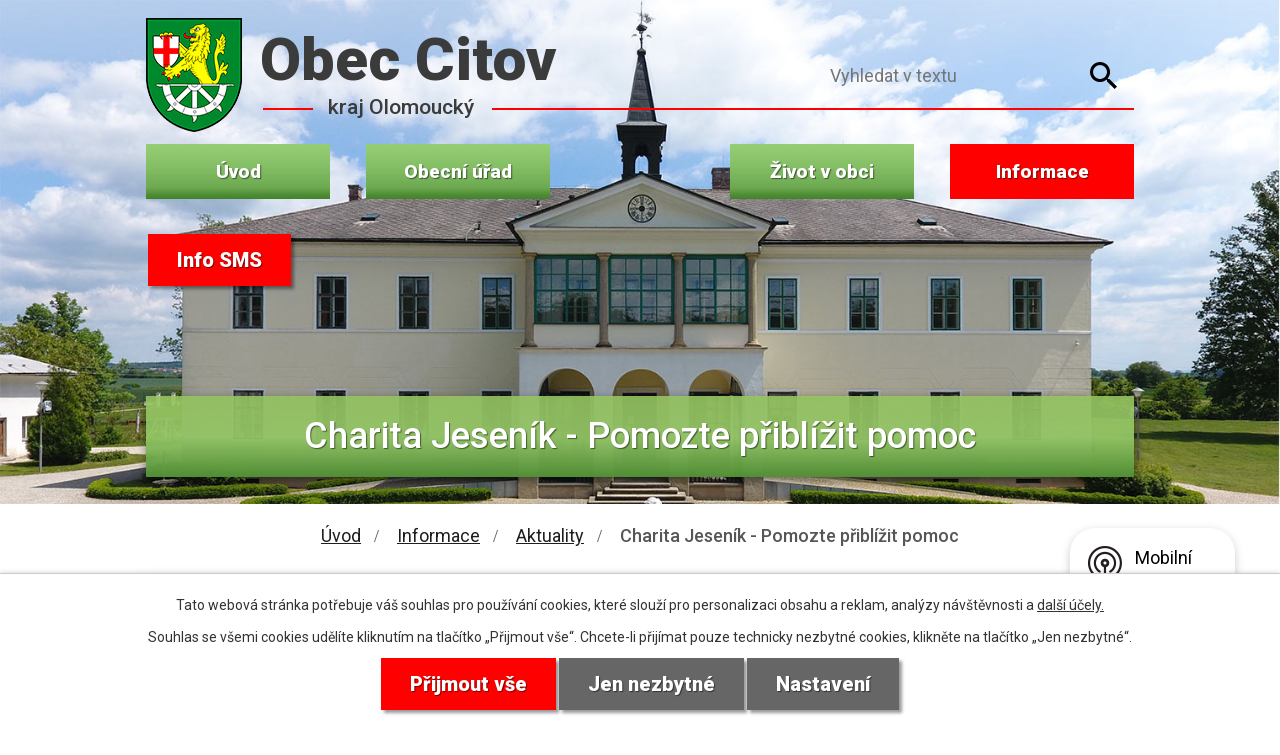

--- FILE ---
content_type: text/html; charset=utf-8
request_url: https://www.obeccitov.cz/aktuality/charita-jesenik-pomozte-priblizit-pomoc
body_size: 8801
content:
<!DOCTYPE html>
<html lang="cs" data-lang-system="cs">
	<head>



		<!--[if IE]><meta http-equiv="X-UA-Compatible" content="IE=EDGE"><![endif]-->
			<meta name="viewport" content="width=device-width, initial-scale=1, user-scalable=yes">
			<meta http-equiv="content-type" content="text/html; charset=utf-8" />
			<meta name="robots" content="index,follow" />
			<meta name="author" content="Antee s.r.o." />
			<meta name="description" content="Charita Jeseník organizuje kampaň na nákup nového vozu pro Domácí hospicovou péči. Více informací na přiloženém letáčku.
CHJ kampaň
 " />
			<meta name="keywords" content="Cítov, Přerov, Haná" />
			<meta name="viewport" content="width=device-width, initial-scale=1, user-scalable=yes" />
<title>Charita Jeseník - Pomozte přiblížit pomoc | Citov obec</title>

		<link rel="stylesheet" type="text/css" href="https://cdn.antee.cz/jqueryui/1.8.20/css/smoothness/jquery-ui-1.8.20.custom.css?v=2" integrity="sha384-969tZdZyQm28oZBJc3HnOkX55bRgehf7P93uV7yHLjvpg/EMn7cdRjNDiJ3kYzs4" crossorigin="anonymous" />
		<link rel="stylesheet" type="text/css" href="/style.php?nid=UVFNTQ==&amp;ver=1768399196" />
		<link rel="stylesheet" type="text/css" href="/css/libs.css?ver=1768399900" />
		<link rel="stylesheet" type="text/css" href="https://cdn.antee.cz/genericons/genericons/genericons.css?v=2" integrity="sha384-DVVni0eBddR2RAn0f3ykZjyh97AUIRF+05QPwYfLtPTLQu3B+ocaZm/JigaX0VKc" crossorigin="anonymous" />

		<script src="/js/jquery/jquery-3.0.0.min.js" ></script>
		<script src="/js/jquery/jquery-migrate-3.1.0.min.js" ></script>
		<script src="/js/jquery/jquery-ui.min.js" ></script>
		<script src="/js/jquery/jquery.ui.touch-punch.min.js" ></script>
		<script src="/js/libs.min.js?ver=1768399900" ></script>
		<script src="/js/ipo.min.js?ver=1768399889" ></script>
			<script src="/js/locales/cs.js?ver=1768399196" ></script>

			<script src='https://www.google.com/recaptcha/api.js?hl=cs&render=explicit' ></script>

		<link href="/uredni-deska-archiv?action=atom" type="application/atom+xml" rel="alternate" title="Úřední deska - archiv">
		<link href="/uredni-deska?action=atom" type="application/atom+xml" rel="alternate" title="Úřední deska">
		<link href="/aktuality?action=atom" type="application/atom+xml" rel="alternate" title="Aktuality">
		<link href="/hlaseni-rozhlasem?action=atom" type="application/atom+xml" rel="alternate" title="Hlášení rozhlasem - archiv">
		<link href="/rozpocet-a-financni-dokumenty?action=atom" type="application/atom+xml" rel="alternate" title="Rozpočet a finanční dokumenty">
		<link href="/dokumenty-ms?action=atom" type="application/atom+xml" rel="alternate" title="Dokumenty MŠ">
<link rel="preload" href="https://fonts.googleapis.com/css?family=Roboto:400,500,900%7CFrank+Ruhl+Libre&amp;display=fallback&amp;subset=latin-ext" as="font">
<link href="https://fonts.googleapis.com/css?family=Roboto:400,500,900%7CFrank+Ruhl+Libre&amp;display=fallback&amp;subset=latin-ext" rel="stylesheet">
<link href="/image.php?nid=1166&amp;oid=7074377" rel="icon" type="image/png">
<link rel="shortcut icon" href="/image.php?nid=1166&amp;oid=7074377">
<script>
//posun ipocopyright
ipo.api.live('#ipocopyright', function(el) {
$(el).insertAfter("#ipocontainer");
});
//backlink
ipo.api.live('.backlink', function(el) {
$(el).addClass("action-button");
});
//fulltextsearch
ipo.api.live('.elasticSearchForm', function(el) {
$(el).appendTo(".header-container");
});
//posun h1
ipo.api.live('h1', function(el) {
if((!document.getElementById('page6997438')) && ($("#system-menu").length != 1)) {
$(el).prependTo("#ipoheader");
$(el).addClass("header-nadpis");
}
});
</script>

<link rel="preload" href="/image.php?nid=1166&amp;oid=7074376" as="image">
	</head>

	<body id="page3454548" class="subpage3454548 subpage7056734"
			
			data-nid="1166"
			data-lid="CZ"
			data-oid="3454548"
			data-layout-pagewidth="1024"
			
			data-slideshow-timer="3"
			 data-ipo-article-id="598453"
						
				
				data-layout="responsive" data-viewport_width_responsive="1024"
			>



							<div id="snippet-cookiesConfirmation-euCookiesSnp">			<div id="cookieChoiceInfo" class="cookie-choices-info template_1">
					<p>Tato webová stránka potřebuje váš souhlas pro používání cookies, které slouží pro personalizaci obsahu a reklam, analýzy návštěvnosti a 
						<a class="cookie-button more" href="https://navody.antee.cz/cookies" target="_blank">další účely.</a>
					</p>
					<p>
						Souhlas se všemi cookies udělíte kliknutím na tlačítko „Přijmout vše“. Chcete-li přijímat pouze technicky nezbytné cookies, klikněte na tlačítko „Jen nezbytné“.
					</p>
				<div class="buttons">
					<a class="cookie-button action-button ajax" id="cookieChoiceButton" rel=”nofollow” href="/aktuality/charita-jesenik-pomozte-priblizit-pomoc?do=cookiesConfirmation-acceptAll">Přijmout vše</a>
					<a class="cookie-button cookie-button--settings action-button ajax" rel=”nofollow” href="/aktuality/charita-jesenik-pomozte-priblizit-pomoc?do=cookiesConfirmation-onlyNecessary">Jen nezbytné</a>
					<a class="cookie-button cookie-button--settings action-button ajax" rel=”nofollow” href="/aktuality/charita-jesenik-pomozte-priblizit-pomoc?do=cookiesConfirmation-openSettings">Nastavení</a>
				</div>
			</div>
</div>				<div id="ipocontainer">

			<div class="menu-toggler">

				<span>Menu</span>
				<span class="genericon genericon-menu"></span>
			</div>

			<span id="back-to-top">

				<i class="fa fa-angle-up"></i>
			</span>

			<div id="ipoheader">

				<div class="header-container">
	<a href="/" class="header-logo">
		<img src="/image.php?nid=1166&amp;oid=7074376" alt="erb_obce">
		<span class="header-text_large">Obec Citov</span>
		<span class="header-text_small">kraj Olomoucký</span>
	</a>
	<a class="cez-header" href="https://ovm.bezstavy.cz/v1/gAfT1gBtwhMlv_CfZqQzDzl8tT2pyA/redirect" target="_blank" rel="noopener noreferrer"> <img src="https://ovm.bezstavy.cz/v1/gAfT1gBtwhMlv_CfZqQzDzl8tT2pyA/b/468" alt="ČEZ Distribuce – Plánované odstávky" width="468" height="60"></a>
	<a class="action-button smshead" href="/odber-sms?nid=1166">Info SMS</a>
</div>
			</div>

			<div id="ipotopmenuwrapper">

				<div id="ipotopmenu">
<h4 class="hiddenMenu">Horní menu</h4>
<ul class="topmenulevel1"><li class="topmenuitem1 noborder" id="ipomenu6997438"><a href="/">Úvod</a></li><li class="topmenuitem1" id="ipomenu108250"><a href="/obecni-urad">Obecní úřad</a><ul class="topmenulevel2"><li class="topmenuitem2" id="ipomenu108251"><a href="/zakladni-informace">Základní informace</a></li><li class="topmenuitem2" id="ipomenu108252"><a href="/popis-uradu">Popis úřadu</a></li><li class="topmenuitem2" id="ipomenu3454536"><a href="/uredni-deska">Úřední deska</a></li><li class="topmenuitem2" id="ipomenu7072463"><a href="/vyhlasky-zakony-a-usneseni-zastupitelstva">Vyhlášky, zákony</a></li><li class="topmenuitem2" id="ipomenu7072470"><a href="/rozpocet-a-financni-dokumenty">Rozpočet a finanční dokumenty</a></li><li class="topmenuitem2" id="ipomenu7072530"><a href="/poskytovani-informaci-prijem-podani">Poskytování informací, příjem podání</a></li><li class="topmenuitem2" id="ipomenu3454528"><a href="/povinne-zverejnovane-informace">Povinně zveřejňované informace</a></li><li class="topmenuitem2" id="ipomenu108256"><a href="/elektronicka-podatelna">Elektronická podatelna</a></li><li class="topmenuitem2" id="ipomenu7696327"><a href="/strategicke-dokumenty-obce">Strategické dokumenty obce</a><ul class="topmenulevel3"><li class="topmenuitem3" id="ipomenu7696331"><a href="/digitalni-povodnovy-plan">Digitální povodňový plán obce</a></li><li class="topmenuitem3" id="ipomenu12605737"><a href="/mistni-energeticka-koncepce-obce-citov">Místní energetická koncepce obce Citov</a></li><li class="topmenuitem3" id="ipomenu7696348"><a href="/pasport-hrbitova-obce-citov">Pasport hřbitova obce Citov</a></li><li class="topmenuitem3" id="ipomenu7911897"><a href="/pasport-destove-kanalizace">Pasport dešťové kanalizace</a></li><li class="topmenuitem3" id="ipomenu7909370"><a href="/pasport-splaskove-kanalizace">Pasport splaškové kanalizace obce Citov</a></li><li class="topmenuitem3" id="ipomenu7696377"><a href="/rozvojovy-program-obce-citov">Rozvojový program obce Citov</a></li></ul></li><li class="topmenuitem2" id="ipomenu2970917"><a href="/projekty-a-zamery">Projekty a záměry</a><ul class="topmenulevel3"><li class="topmenuitem3" id="ipomenu3846763"><a href="/citov-oddilna-splaskova-kanalizace-a-cov">Citov - oddílná splašková kanalizace a ČOV</a><ul class="topmenulevel4"><li class="topmenuitem4" id="ipomenu4768463"><a href="/dotace-olomouckeho-kraje">Dotace Olomouckého kraje</a></li></ul></li><li class="topmenuitem3" id="ipomenu4717624"><a href="/dopravni-automobil-jsdho">Dopravní automobil JSDHO</a></li><li class="topmenuitem3" id="ipomenu12293419"><a href="/fotovoltaicka-elektrarna-obec-citov">Fotovoltaická elektrárna - obec Citov</a></li><li class="topmenuitem3" id="ipomenu2977235"><a href="/oprava-kulturniho-domu">Oprava kulturního domu</a></li><li class="topmenuitem3" id="ipomenu12661001"><a href="/oprava-mk-6c-1-a-mostu-pres-moravku-nahon-na-mk-v-obci-citov">Oprava MK 6c-1 a mostu přes Morávku – Náhon na MK v obci Citov</a></li><li class="topmenuitem3" id="ipomenu8350693"><a href="/projekt-rekonstrukce-zameckeho-parku-v-citove-ii-etapa-aktualizace">Projekt rekonstrukce zámeckého parku v Citově II. etapa - aktualizace</a></li><li class="topmenuitem3" id="ipomenu12743157"><a href="/prostor-pro-separaci-odpadu-v-obci-citov">Prostor pro separaci odpadů v obci Citov</a></li><li class="topmenuitem3" id="ipomenu6471931"><a href="/protipovodnova-opatreni-obce-citov">Protipovodňová opatření obce Citov</a></li><li class="topmenuitem3" id="ipomenu7179603"><a href="/predchazeni-vzniku-bioodpadu">Předcházení vzniku bioodpadu</a></li><li class="topmenuitem3" id="ipomenu2993106"><a href="/prenosne-plovouci-cerpadlo">Přenosné plovoucí čerpadlo</a></li><li class="topmenuitem3" id="ipomenu3846807"><a href="/rekonstrukce-hasicske-zbrojnice">Rekonstrukce hasičské zbrojnice</a></li><li class="topmenuitem3" id="ipomenu2977222"><a href="/restaurovani-kamenneho-krize">Restaurování kamenného kříže</a></li><li class="topmenuitem3" id="ipomenu8656569"><a href="/revitalizace-venkovniho-zazemi-kulturniho-domu-v-citove">Revitalizace venkovního zázemí kulturního domu v Citově</a></li><li class="topmenuitem3" id="ipomenu7679687"><a href="/stavebni-upravy-hasicske-zbrojnice-v-citove">Stavební úpravy hasičské zbrojnice v Citově</a></li><li class="topmenuitem3" id="ipomenu3556673"><a href="/stavebni-upravy-materske-skoly-v-citove">Stavební úpravy Mateřské školy v Citově</a></li><li class="topmenuitem3" id="ipomenu12732427"><a href="/stavebni-upravy-zamku-v-citove">Stavební úpravy zámku v Citově</a></li><li class="topmenuitem3" id="ipomenu11381398"><a href="/vybudovani-mista-pro-predchazeni-vzniku-odpadu-v-obci-citov">Vybudování místa pro předcházení vzniku odpadů v obci Citov</a></li><li class="topmenuitem3" id="ipomenu7255167"><a href="/vytapeni-kulturniho-domu">Vytápění kulturního domu</a></li><li class="topmenuitem3" id="ipomenu3494160"><a href="/zasahove-prilby">Zásahové přílby</a></li><li class="topmenuitem3" id="ipomenu7255655"><a href="/zasahovy-privesny-vozik-jsdh">Zásahový přívěsný vozík JSDH</a></li><li class="topmenuitem3" id="ipomenu2978883"><a href="/zelen-na-navsi-v-citove">Zeleň na návsi v Citově</a></li></ul></li><li class="topmenuitem2" id="ipomenu3428617"><a href="/verejne-zakazky">Veřejné zakázky</a></li><li class="topmenuitem2" id="ipomenu6350323"><a href="/gdpr">GDPR</a></li><li class="topmenuitem2" id="ipomenu6864185"><a href="https://cro.justice.cz/" target="_blank">Registr oznámení</a></li></ul></li><li class="topmenuitem1" id="ipomenu7056733"><a href="/zivot-v-obci">Život v obci</a><ul class="topmenulevel2"><li class="topmenuitem2" id="ipomenu185198"><a href="/citovsky-zpravodaj">Citovský zpravodaj</a></li><li class="topmenuitem2" id="ipomenu116872"><a href="/fotoprohlidka-obce">Fotoprohlídka obce</a></li><li class="topmenuitem2" id="ipomenu3452503"><a href="/fotogalerie">Fotogalerie</a></li><li class="topmenuitem2" id="ipomenu2433484"><a href="/tradice-v-obci">Tradice v obci</a></li><li class="topmenuitem2" id="ipomenu7125691"><a href="/turista">Turista</a><ul class="topmenulevel3"><li class="topmenuitem3" id="ipomenu7125703"><a href="/zamecky-park">Zámecký park</a></li><li class="topmenuitem3" id="ipomenu7125698"><a href="/naucna-stezka">Naučná stezka</a></li><li class="topmenuitem3" id="ipomenu7125699"><a href="/fit-stezka">FIT stezka</a></li><li class="topmenuitem3" id="ipomenu7125700"><a href="/viceucelove-sportoviste">Víceúčelové sportoviště</a></li><li class="topmenuitem3" id="ipomenu7125701"><a href="/detske-hriste">Dětské hřiště</a></li></ul></li><li class="topmenuitem2" id="ipomenu110070"><a href="/knihovna">Knihovna</a></li><li class="topmenuitem2" id="ipomenu110066"><a href="/spolky-a-kluby">Spolky a kluby</a><ul class="topmenulevel3"><li class="topmenuitem3" id="ipomenu110067"><a href="/klub-senioru">Klub seniorů</a></li><li class="topmenuitem3" id="ipomenu110100"><a href="/pampeliska">Pampeliška</a></li><li class="topmenuitem3" id="ipomenu110110"><a href="/cesky-zahradkarsky-svaz">Český zahrádkářský svaz</a></li><li class="topmenuitem3" id="ipomenu110107"><a href="/sbor-dobrovolnych-hasicu">Sbor dobrovolných hasičů</a></li><li class="topmenuitem3" id="ipomenu110068"><a href="/myslivecke-sdruzeni-hruby-les-citov">Myslivecké sdružení Hrubý les Citov</a></li><li class="topmenuitem3" id="ipomenu115294"><a href="/sk-sokol-citov">SK Sokol Citov</a></li></ul></li><li class="topmenuitem2" id="ipomenu7125696"><a href="/rimskokatolicka-farnost">Římskokatolická farnost</a></li><li class="topmenuitem2" id="ipomenu8232749"><a href="/mobilni-rozhlas">Mobilní Rozhlas</a></li></ul></li><li class="topmenuitem1 active" id="ipomenu7056734"><a href="/informace">Informace</a><ul class="topmenulevel2"><li class="topmenuitem2 active" id="ipomenu3454548"><a href="/aktuality">Aktuality</a><ul class="topmenulevel3"><li class="topmenuitem3" id="ipomenu6600658"><a href="/hlaseni-rozhlasem">Hlášení rozhlasem - archiv</a></li></ul></li><li class="topmenuitem2" id="ipomenu7086952"><a href="/zajimavosti-obce">Zajímavosti obce</a><ul class="topmenulevel3"><li class="topmenuitem3" id="ipomenu108258"><a href="/historie-obce">Historie obce</a><ul class="topmenulevel4"><li class="topmenuitem4" id="ipomenu2433482"><a href="/maly-pruvodce-dejinami">Malý průvodce dějinami</a></li></ul></li><li class="topmenuitem3" id="ipomenu7074288"><a href="/pamatky">Památky</a></li><li class="topmenuitem3" id="ipomenu7074300"><a href="/povidani-o-citove">Povídání o Citově</a></li><li class="topmenuitem3" id="ipomenu2433485"><a href="/vyznamne-osobnosti">Významné osobnosti</a></li><li class="topmenuitem3" id="ipomenu7959220"><a href="/vytvarny-odkaz-heraldika-jiriho-loudy">Výtvarný odkaz heraldika Jiřího Loudy</a></li><li class="topmenuitem3" id="ipomenu7074316"><a href="/bydleni">Bydlení</a></li></ul></li><li class="topmenuitem2" id="ipomenu7086962"><a href="/sluzby-obcanum">Služby občanům</a><ul class="topmenulevel3"><li class="topmenuitem3" id="ipomenu2433372"><a href="/odpadove-hospodarstvi">Odpadové hospodářství</a></li><li class="topmenuitem3" id="ipomenu12537381"><a href="/re-use-centrum">Re-use centrum</a></li><li class="topmenuitem3" id="ipomenu7558272"><a href="/mistni-poplatky-bezhotovostni-platby">Místní poplatky, bezhotovostní platby</a></li><li class="topmenuitem3" id="ipomenu7104247"><a href="http://www.czechpoint.cz/public/" target="_blank">Czech POINT</a></li><li class="topmenuitem3" id="ipomenu7104253"><a href="/vidimace-a-legalizace">Vidimace a legalizace</a></li><li class="topmenuitem3" id="ipomenu2433373"><a href="/ztraty-a-nalezy">Ztráty a nálezy</a></li><li class="topmenuitem3" id="ipomenu7104254"><a href="/lekari">Lékaři</a></li></ul></li><li class="topmenuitem2" id="ipomenu7086973"><a href="/skolstvi">Školství</a><ul class="topmenulevel3"><li class="topmenuitem3" id="ipomenu110097"><a href="/skola">Základní škola</a></li><li class="topmenuitem3" id="ipomenu7074359"><a href="/materska-skola">Mateřská škola</a></li><li class="topmenuitem3" id="ipomenu7074354"><a href="/dokumenty-ms">Dokumenty MŠ</a></li></ul></li><li class="topmenuitem2" id="ipomenu7086975"><a href="/odkazy">Odkazy</a><ul class="topmenulevel3"><li class="topmenuitem3" id="ipomenu110071"><a href="/firmy-v-obci">Firmy v obci</a></li><li class="topmenuitem3" id="ipomenu4004726"><a href="http://hanacke-kralovstvi.cz" target="_blank">Hanácké Království</a></li><li class="topmenuitem3" id="ipomenu2351072"><a href="http://dolek.cz/" target="_blank">Mikroregion Dolek</a></li><li class="topmenuitem3" id="ipomenu2351067"><a href="http://www.mrkralovstvi.cz/" target="_blank">MAS Hanácké Království</a></li><li class="topmenuitem3" id="ipomenu6864239"><a href="https://www.edpp.cz/povodnovy-plan/citov/" target="_blank">Povodňový plán</a></li><li class="topmenuitem3" id="ipomenu3433067"><a href="/mapovy-portal">Mapový portál</a></li></ul></li><li class="topmenuitem2" id="ipomenu6997597"><a href="/kontakty">Kontakty</a></li></ul></li></ul>
					<div class="cleartop"></div>
				</div>
			</div>
			<div id="ipomain">
				<div class="elasticSearchForm elasticSearch-container" id="elasticSearch-form-9131932" >
	<h4 class="newsheader">Fulltextové vyhledávání</h4>
	<div class="newsbody">
<form action="/aktuality/charita-jesenik-pomozte-priblizit-pomoc?do=mainSection-elasticSearchForm-9131932-form-submit" method="post" id="frm-mainSection-elasticSearchForm-9131932-form">
<label hidden="" for="frmform-q">Fulltextové vyhledávání</label><input type="text" placeholder="Vyhledat v textu" autocomplete="off" name="q" id="frmform-q" value=""> 			<input type="submit" value="Hledat" class="action-button">
			<div class="elasticSearch-autocomplete"></div>
</form>
	</div>
</div>

<script >

	app.index.requireElasticSearchAutocomplete('frmform-q', "\/fulltextove-vyhledavani?do=autocomplete");
</script>

				<div id="ipomainframe">
					<div id="ipopage">
<div id="iponavigation">
	<h5 class="hiddenMenu">Drobečková navigace</h5>
	<p>
			<a href="/">Úvod</a> <span class="separator">&gt;</span>
			<a href="/informace">Informace</a> <span class="separator">&gt;</span>
			<a href="/aktuality">Aktuality</a> <span class="separator">&gt;</span>
			<span class="currentPage">Charita Jeseník - Pomozte přiblížit pomoc</span>
	</p>

</div>
						<div class="ipopagetext">
							<div class="blog view-detail content">
								
								<h1>Charita Jeseník - Pomozte přiblížit pomoc</h1>

<div id="snippet--flash"></div>
								
																	

<hr class="cleaner">




<hr class="cleaner">

<div class="article">
			<div class="dates table-row auto">
			<span class="box-by-content">Datum konání:</span>
			<div class="type-datepicker">30.11.2021</div>
		</div>
				<div class="dates table-row auto">
			<span class="box-by-content">Datum ukončení:</span>
			<div class="type-datepicker">31.12.2021</div>
		</div>
			

	<div class="paragraph text clearfix">
<p>Charita Jeseník organizuje kampaň na nákup nového vozu pro Domácí hospicovou péči. Více informací na přiloženém letáčku.</p>
<p><a href="/file.php?nid=1166&amp;oid=8601403" target="_blank" rel="noopener noreferrer">CHJ kampaň</a></p>
<p> </p>	</div>
		
<div id="snippet--images"><div class="images clearfix">

	</div>
</div>


<div id="snippet--uploader"></div>			<div class="article-footer">
													<div class="published"><span>Publikováno:</span> 30. 11. 2021 10:37</div>

					</div>
	
</div>

<hr class="cleaner">
<div class="content-paginator clearfix">
	<span class="linkprev">
		<a href="/aktuality/muzeum-komenskeho-v-prerove-prosinec-2021">

			<span class="linkprev-chevron">
				<i class="fa fa-angle-left"></i>
			</span>
			<span class="linkprev-text">
				<span class="linkprev-title">Muzeum Komenského v…</span>
				<span class="linkprev-date">Datum konání: 1. 12. 2021 </span>
			</span>
		</a>
	</span>
	<span class="linkback">
		<a href='/aktuality'>
			<span class="linkback-chevron">
				<i class="fa fa-undo"></i>
			</span>
			<span class="linkback-text">
				<span>Zpět na přehled</span>
			</span>
		</a>
	</span>
	<span class="linknext">
		<a href="/aktuality/prodom-prodej-vanocnich-stromku">

			<span class="linknext-chevron">
				<i class="fa fa-angle-right"></i>
			</span>
			<span class="linknext-text">
				<span class="linknext-title">Prodom - prodej…</span>
				<span class="linknext-date">Datum konání: 30. 11. 2021 </span>
			</span>
		</a>
	</span>
</div>

		
															</div>
						</div>
					</div>


					

					

					<div class="hrclear"></div>
					<div id="ipocopyright">
<div class="copyright">
	<span class="footer-heading">Obec Citov</span>

<div class="footer-contact_container display-flex">
	<div class="footer-col footer-col_kontakt">
		<span class="footer-col_heading">Kontakt</span>
		<span><span>Telefon:</span> <a href="tel:+420581741625">581 741 625</a></span>
		<span><span>E-mail:</span> <a href="mailto:podatelna@obeccitov.cz">podatelna@obeccitov.cz</a></span>
		<span>ID datové schránky: bn6audv</span>
	</div>
	<div class="footer-col footer-col_adresa">
		<span class="footer-col_heading">Adresa</span>
		<span>Obec Citov</span>
		<span>Citov 14</span>
		<span>751 03 Brodek u Přerova</span>
	</div>
	<div class="footer-col footer-col_hodiny">
		<span class="footer-col_heading">Úřední hodiny</span>
		<span><span>pondělí</span> <span>14:00 - 17:00</span></span>
		<span><span>středa</span> <span>14:00 - 17:00</span></span>
	</div>
	<div class="footer-col footer-col_mapa">
		<a href="https://goo.gl/maps/j8fscsmN3R4R1bPh6" target="_blank"><span>Kde nás najdete</span><img src="/image.php?nid=1166&amp;oid=7074374" alt="mapa"></a>
	</div>
</div>

<div class="footer-linky_container display-flex">
	<a href="http://www.mrkralovstvi.cz/" target="_blank" rel="noopener noreferrer"><img src="/image.php?nid=1166&amp;oid=7074370" alt="logo-mikroregion-kralovstvi"></a>
	<a href="http://www.dolek.cz/" target="_blank" rel="noopener noreferrer">Mikroregion<span>Dolek</span></a>
	<a href="http://www.hanacke-kralovstvi.cz/" target="_blank" rel="noopener noreferrer"><img src="/image.php?nid=1166&amp;oid=7074371" alt="logo-mas-hanackekralovstvi"></a>
	<a href="https://www.olkraj.cz/index.php" target="_blank" rel="noopener noreferrer"><img src="/image.php?nid=1166&amp;oid=7074372" alt="logo-olomouckykraj"></a>
	<a href="http://www.czechpoint.cz/" target="_blank" rel="noopener noreferrer"><img src="/image.php?nid=1166&amp;oid=7074373" alt="logo-czechpoint"></a>
</div>
<div class="antee-paticka">
	© 2026 Citov, <a href="mailto:ou@obeccitov.cz">Kontaktovat webmastera</a>, <span id="links"><a href="/mapa-stranek">Mapa stránek</a>, <a href="/prohlaseni-o-pristupnosti">Prohlášení o přístupnosti</a></span><br>ANTEE s.r.o. - <a href="https://www.antee.cz" rel="nofollow">Tvorba webových stránek</a>, Redakční systém IPO
</div>
</div>
					</div>
					<div id="ipostatistics">
<script >
	var _paq = _paq || [];
	_paq.push(['disableCookies']);
	_paq.push(['trackPageView']);
	_paq.push(['enableLinkTracking']);
	(function() {
		var u="https://matomo.antee.cz/";
		_paq.push(['setTrackerUrl', u+'piwik.php']);
		_paq.push(['setSiteId', 3107]);
		var d=document, g=d.createElement('script'), s=d.getElementsByTagName('script')[0];
		g.defer=true; g.async=true; g.src=u+'piwik.js'; s.parentNode.insertBefore(g,s);
	})();
</script>
<script >
	$(document).ready(function() {
		$('a[href^="mailto"]').on("click", function(){
			_paq.push(['setCustomVariable', 1, 'Click mailto','Email='+this.href.replace(/^mailto:/i,'') + ' /Page = ' +  location.href,'page']);
			_paq.push(['trackGoal', null]);
			_paq.push(['trackPageView']);
		});

		$('a[href^="tel"]').on("click", function(){
			_paq.push(['setCustomVariable', 1, 'Click telefon','Telefon='+this.href.replace(/^tel:/i,'') + ' /Page = ' +  location.href,'page']);
			_paq.push(['trackPageView']);
		});
	});
</script>
					</div>

					<div id="ipofooter">
						<div class="rozhlas-banner-container"><a class="rozhlas-banner__icon animated pulse" title="Zobrazit mobilní rozhlas" href="#"> <img src="/img/mobilni-rozhlas/banner_icon.png" alt="logo"> <span class="rozhlas-title">Mobilní <br>Rozhlas</span> <span class="rozhlas-subtitle">Novinky z úřadu přímo do vašeho telefonu</span> </a>
	<div class="rozhlas-banner">
		<div class="rozhlas-banner__close"><a title="zavřít"><img src="/img/mobilni-rozhlas/banner_close-icon.svg" alt="zavřít"></a></div>
		<div class="rozhlas-banner__logo"><a title="Mobilní rozhlas" href="https://www.mobilnirozhlas.cz/" target="_blank" rel="noopener noreferrer"> <img src="/img/mobilni-rozhlas/banner_mr_logo-dark.svg" alt="mobilní rozhlas"> </a></div>
		<div class="rozhlas-banner__text"><span>Důležité informace ze samosprávy <br>přímo do telefonu</span></div>
		<div class="rozhlas-banner__image"><img src="/img/mobilni-rozhlas/banner_foto.png" alt="foto aplikace"></div>
		<div class="rozhlas-banner__cta"><a class="rozhlas-banner-btn rozhlas-banner-btn--telefon" title="Odebírat" href="https://obeccitov.mobilnirozhlas.cz/registrace" target="_blank" rel="noopener noreferrer"> Odebírat zprávy do telefonu </a> <a class="rozhlas-banner-btn rozhlas-banner-btn--nastenka" title="Nástěnka" href="https://obeccitov.mobilnirozhlas.cz/" target="_blank" rel="noopener noreferrer"> Zobrazit nástěnku </a> <a class="rozhlas-banner-btn rozhlas-banner-btn--app" title="Aplikace" href="/mobilni-rozhlas"> Stáhnout mobilní aplikaci </a></div>
	</div>
</div>
<script>// <![CDATA[
	ipo.api.live('.rozhlas-banner-container', function(el) {
		$('.rozhlas-banner__icon').click(function(e) {
			$(el).toggleClass('open')
			if ($(el).hasClass('open')) {
				$('.rozhlas-banner').css('display', 'block')
			} else {
				$(el).removeClass('open')
				$('.rozhlas-banner').css('display', 'none')
			}
			e.preventDefault()
		})
		$('.rozhlas-banner__close a').click(function(e) {
			$(el).removeClass('open')
			$(el).find('.rozhlas-banner').css('display', 'none')
		})
	})
	// ]]></script>
					</div>
				</div>
			</div>
		</div>
	</body>
</html>
